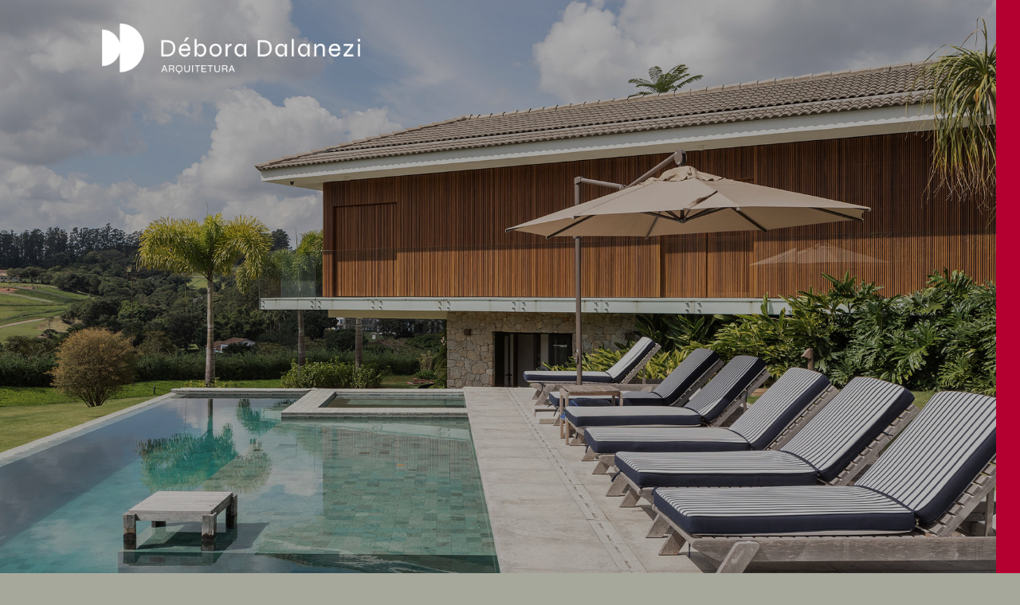

--- FILE ---
content_type: text/css
request_url: https://deboradalanezi.com.br/wp-content/et-cache/2/et-core-unified-tb-62-tb-77-deferred-2.min.css?ver=1764941329
body_size: 591
content:
.et_pb_section_0_tb_header{border-right-width:30px;border-right-color:#b40031;min-height:88px}.et_pb_section_0_tb_header.et_pb_section{padding-top:3px;padding-bottom:0px;background-color:RGBA(255,255,255,0)!important}.et_pb_row_0_tb_header.et_pb_row{padding-bottom:1px!important;padding-bottom:1px}.et_pb_image_0_tb_header{background-color:RGBA(255,255,255,0);text-align:left;margin-left:0}@media only screen and (min-width:981px){.et_pb_image_0_tb_header{width:70%;max-width:70%}}@media only screen and (max-width:980px){.et_pb_section_0_tb_header{border-right-width:30px;border-right-color:#b40031}.et_pb_image_0_tb_header{width:50%;max-width:50%}.et_pb_image_0_tb_header .et_pb_image_wrap img{width:auto}}@media only screen and (max-width:767px){.et_pb_section_0_tb_header{border-right-width:30px;border-right-color:#b40031}.et_pb_image_0_tb_header{width:100%;max-width:100%}.et_pb_image_0_tb_header .et_pb_image_wrap img{width:auto}}div.et_pb_section.et_pb_section_0_tb_footer{background-position:left -3% top -13%;background-image:url(https://deboradalanezi.com.br/wp-content/uploads/2023/01/linhas.png)!important}.et_pb_section_0_tb_footer{border-right-width:30px;border-right-color:#b40031}.et_pb_section_0_tb_footer.et_pb_section{padding-top:22px;padding-bottom:14px;background-color:#8d8c7f!important}.et_pb_row_0_tb_footer.et_pb_row{margin-top:-1px!important;margin-right:auto!important;margin-left:auto!important}.et_pb_image_0_tb_footer{background-color:RGBA(255,255,255,0);margin-top:-15px!important;text-align:left;margin-left:0}.et_pb_text_0_tb_footer.et_pb_text{color:#FFFFFF!important}.et_pb_text_0_tb_footer{line-height:1.2em;line-height:1.2em}.et_pb_text_0_tb_footer h2{font-weight:600;font-size:20px;color:#FFFFFF!important}.et_pb_social_media_follow_network_0_tb_footer a.icon,.et_pb_social_media_follow_network_1_tb_footer a.icon{background-color:#b40031!important}.et_pb_social_media_follow_network_0_tb_footer.et_pb_social_icon a.icon{border-radius:43px 43px 43px 43px;border-width:1px;border-color:#b40031}.et_pb_social_media_follow_network_1_tb_footer.et_pb_social_icon a.icon{border-radius:43px 43px 43px 43px}@media only screen and (max-width:980px){.et_pb_section_0_tb_footer{border-right-width:30px;border-right-color:#b40031}.et_pb_section_0_tb_footer.et_pb_section{background-color:#8d8c7f!important}.et_pb_image_0_tb_footer .et_pb_image_wrap img{width:auto}}@media only screen and (max-width:767px){div.et_pb_section.et_pb_section_0_tb_footer{background-image:initial!important}.et_pb_section_0_tb_footer{border-right-width:30px;border-right-color:#b40031}.et_pb_section_0_tb_footer.et_pb_section{background-color:#8d8c7f!important}.et_pb_image_0_tb_footer .et_pb_image_wrap img{width:auto}}.et_pb_section_0{border-right-width:30px;border-right-color:#b40031;min-height:88px}.et_pb_section_0.et_pb_section{padding-top:3px;padding-bottom:0px;background-color:RGBA(255,255,255,0)!important}.et_pb_row_0.et_pb_row{padding-bottom:1px!important;padding-bottom:1px}.et_pb_image_0{background-color:RGBA(255,255,255,0);text-align:left;margin-left:0}.et_pb_section_1{border-right-width:30px;border-right-color:#b40031}.et_pb_section_1.et_pb_section{padding-top:1px;padding-bottom:0px}.et_pb_row_1,.et_pb_image_1 .et_pb_image_wrap img,.et_pb_image_2 .et_pb_image_wrap img{height:100%;min-height:100%;max-height:100%}.et_pb_row_1,body #page-container .et-db #et-boc .et-l .et_pb_row_1.et_pb_row,body.et_pb_pagebuilder_layout.single #page-container #et-boc .et-l .et_pb_row_1.et_pb_row,body.et_pb_pagebuilder_layout.single.et_full_width_page #page-container #et-boc .et-l .et_pb_row_1.et_pb_row,.et_pb_row_2,body #page-container .et-db #et-boc .et-l .et_pb_row_2.et_pb_row,body.et_pb_pagebuilder_layout.single #page-container #et-boc .et-l .et_pb_row_2.et_pb_row,body.et_pb_pagebuilder_layout.single.et_full_width_page #page-container #et-boc .et-l .et_pb_row_2.et_pb_row,.et_pb_row_3,body #page-container .et-db #et-boc .et-l .et_pb_row_3.et_pb_row,body.et_pb_pagebuilder_layout.single #page-container #et-boc .et-l .et_pb_row_3.et_pb_row,body.et_pb_pagebuilder_layout.single.et_full_width_page #page-container #et-boc .et-l .et_pb_row_3.et_pb_row,.et_pb_row_4,body #page-container .et-db #et-boc .et-l .et_pb_row_4.et_pb_row,body.et_pb_pagebuilder_layout.single #page-container #et-boc .et-l .et_pb_row_4.et_pb_row,body.et_pb_pagebuilder_layout.single.et_full_width_page #page-container #et-boc .et-l .et_pb_row_4.et_pb_row{width:100%;max-width:100%}.et_pb_slider_0,.et_pb_slider_0 .et_pb_slide{min-height:815px}.et_pb_slider_0.et_pb_slider{overflow-x:hidden;overflow-y:hidden}.et_pb_slider_0{margin-top:-205px!important;margin-bottom:-7px!important}.et_pb_slider_0 .et_pb_slide>.et_pb_container{max-width:100%}.et_pb_image_1{padding-top:0px;padding-right:0px;padding-bottom:0px;padding-left:0px;margin-top:0px!important;margin-right:0px!important;margin-bottom:-89px!important;margin-left:0px!important;transform:translateX(0px) translateY(-91px);width:100%;max-width:100%!important;text-align:left;margin-left:0}.et_pb_image_1 .et_pb_image_wrap,.et_pb_image_1 img,.et_pb_image_2 .et_pb_image_wrap,.et_pb_image_2 img{width:100%}.et_pb_row_3{background-color:#a9a89f;min-height:715px}.et_pb_row_3.et_pb_row{padding-top:20px!important;padding-bottom:1px!important;padding-top:20px;padding-bottom:1px}.et_pb_image_2{margin-top:-13px!important;width:100%;max-width:100%!important;text-align:left;margin-left:0}.et_pb_text_0.et_pb_text{color:#FFFFFF!important}.et_pb_text_0{line-height:1.5em;font-size:18px;line-height:1.5em;padding-right:200px!important;margin-top:103px!important}.et_pb_text_0 h1{font-family:'Open Sans',Helvetica,Arial,Lucida,sans-serif;color:#FFFFFF!important;line-height:1.1em;text-align:left}.et_pb_row_4{background-color:#a7a79e;height:100%;min-height:100%;max-height:100%}.et_pb_code_0{background-color:#a7a79e;margin-top:27px!important;width:100%;max-width:100%}.et_pb_text_1{padding-top:94px!important}.et_pb_contact_form_0.et_pb_contact_form_container{padding-bottom:29px}body #page-container .et_pb_section .et_pb_contact_form_0.et_pb_contact_form_container.et_pb_module .et_pb_button{color:#d11d1d!important;border-color:#d11d1d;border-radius:47px}.et_pb_slider .et_pb_slide_0{background-image:url(https://deboradalanezi.com.br/wp-content/uploads/2023/01/b2.jpg)}.et_pb_slider .et_pb_slide_1{background-image:url(https://deboradalanezi.com.br/wp-content/uploads/2023/01/b1.jpg)}.et_pb_slider .et_pb_slide_2{background-image:url(https://deboradalanezi.com.br/wp-content/uploads/2023/01/b3.jpg)}.et_pb_slider .et_pb_slide_3{background-image:url(https://deboradalanezi.com.br/wp-content/uploads/2023/01/b4.jpg)}.et_pb_row_1.et_pb_row{padding-top:0px!important;padding-bottom:1px!important;margin-left:auto!important;margin-right:auto!important;padding-top:0px;padding-bottom:1px}.et_pb_code_0.et_pb_module{margin-left:auto!important;margin-right:auto!important}@media only screen and (min-width:981px){.et_pb_image_0{width:70%;max-width:70%}}@media only screen and (max-width:980px){.et_pb_section_0,.et_pb_section_1{border-right-width:30px;border-right-color:#b40031}.et_pb_image_0{width:50%;max-width:50%}.et_pb_image_0 .et_pb_image_wrap img{width:auto}.et_pb_slider_0{margin-top:-165px!important;margin-bottom:-7px!important}.et_pb_image_1{transform:translateX(0px) translateY(-91px)}.et_pb_text_0{padding-right:200px!important;margin-top:55px!important}body #page-container .et_pb_section .et_pb_contact_form_0.et_pb_contact_form_container.et_pb_module .et_pb_button:after{display:inline-block;opacity:0}body #page-container .et_pb_section .et_pb_contact_form_0.et_pb_contact_form_container.et_pb_module .et_pb_button:hover:after{opacity:1}}@media only screen and (max-width:767px){.et_pb_section_0,.et_pb_section_1{border-right-width:30px;border-right-color:#b40031}.et_pb_image_0{width:100%;max-width:100%}.et_pb_image_0 .et_pb_image_wrap img{width:auto}.et_pb_slider_0{margin-top:-245px!important;margin-bottom:-7px!important}.et_pb_image_1{transform:translateX(0px) translateY(-46px)}.et_pb_text_0 h1{font-size:21px}.et_pb_text_0{padding-right:15px!important;padding-left:15px!important;margin-top:55px!important;margin-bottom:20px!important}.et_pb_text_1{margin-top:-100px!important}body #page-container .et_pb_section .et_pb_contact_form_0.et_pb_contact_form_container.et_pb_module .et_pb_button:after{display:inline-block;opacity:0}body #page-container .et_pb_section .et_pb_contact_form_0.et_pb_contact_form_container.et_pb_module .et_pb_button:hover:after{opacity:1}}